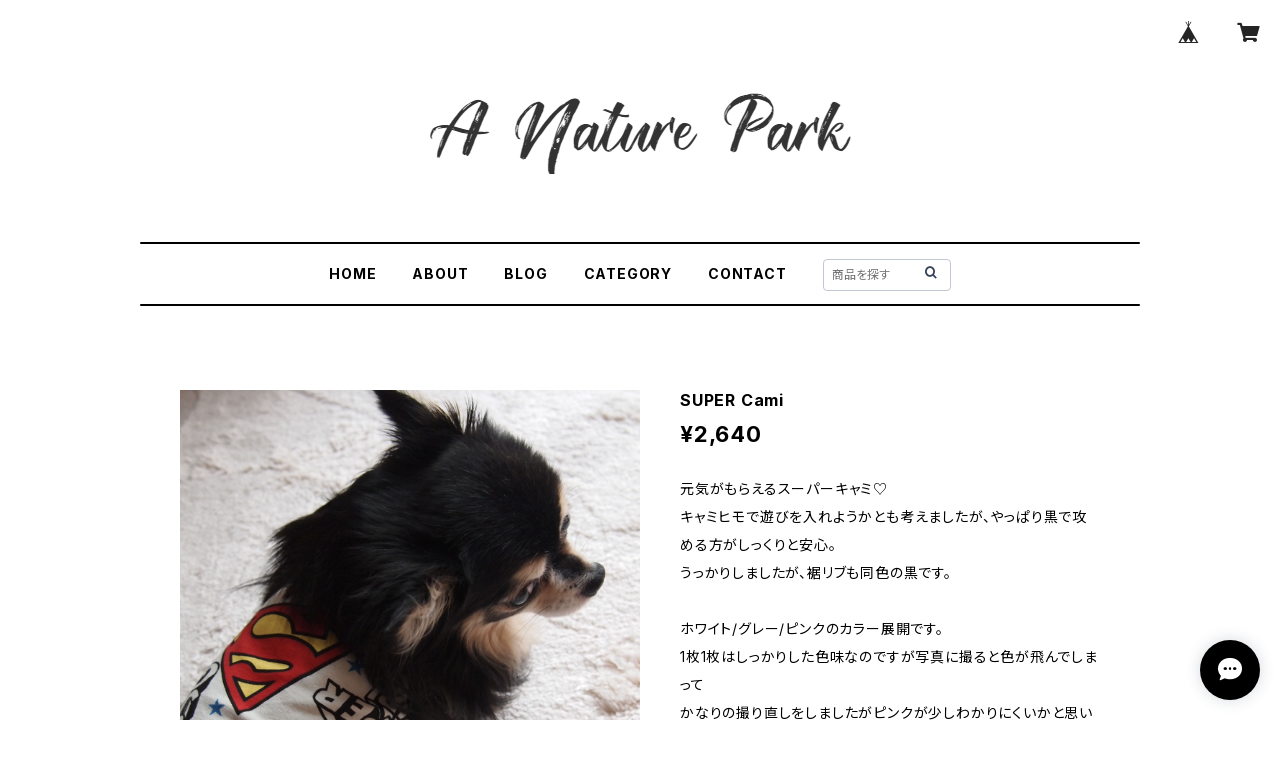

--- FILE ---
content_type: text/html; charset=UTF-8
request_url: https://www.anp.jp/items/60189275/reviews?format=user&score=all&page=1
body_size: 326
content:
				<li class="review01__listChild">
			<figure class="review01__itemInfo">
				<a href="/items/60468610" class="review01__imgWrap">
					<img src="https://baseec-img-mng.akamaized.net/images/item/origin/425aea738cb663aec3b6925c56a1f1fd.jpg?imformat=generic&q=90&im=Resize,width=146,type=normal" alt="manimani" class="review01__img">
				</a>
				<figcaption class="review01__item">
					<i class="review01__iconImg ico--good"></i>
					<p class="review01__itemName">manimani</p>
										<p class="review01__itemVariation">イエロー</p>
										<time datetime="2023-08-15" class="review01__date">2023/08/15</time>
				</figcaption>
			</figure><!-- /.review01__itemInfo -->
						<p class="review01__comment">夏らしい柄で着るとさらに可愛いです♪</p>
									<p class="review01__reply">ありがとうございました^^</p>
					</li>
				<li class="review01__listChild">
			<figure class="review01__itemInfo">
				<a href="/items/63766591" class="review01__imgWrap">
					<img src="https://baseec-img-mng.akamaized.net/images/item/origin/1708776810b84a2cdce0b0ec78b9c99f.jpg?imformat=generic&q=90&im=Resize,width=146,type=normal" alt="うさぎちゃんキャミソール" class="review01__img">
				</a>
				<figcaption class="review01__item">
					<i class="review01__iconImg ico--good"></i>
					<p class="review01__itemName">うさぎちゃんキャミソール</p>
										<p class="review01__itemVariation">ピンク</p>
										<time datetime="2023-08-15" class="review01__date">2023/08/15</time>
				</figcaption>
			</figure><!-- /.review01__itemInfo -->
								</li>
				<li class="review01__listChild">
			<figure class="review01__itemInfo">
				<a href="/items/60194104" class="review01__imgWrap">
					<img src="https://baseec-img-mng.akamaized.net/images/item/origin/c1e3db26d1ba4aea53e763385d768f08.jpg?imformat=generic&q=90&im=Resize,width=146,type=normal" alt="Banana" class="review01__img">
				</a>
				<figcaption class="review01__item">
					<i class="review01__iconImg ico--good"></i>
					<p class="review01__itemName">Banana</p>
										<time datetime="2023-08-15" class="review01__date">2023/08/15</time>
				</figcaption>
			</figure><!-- /.review01__itemInfo -->
						<p class="review01__comment">とても可愛い柄で着やすく、夏のクーラー避けにもぴったりです♪ありがとうございました。</p>
									<p class="review01__reply">沢山着てくださいませ^^
ありがとうございました！</p>
					</li>
		